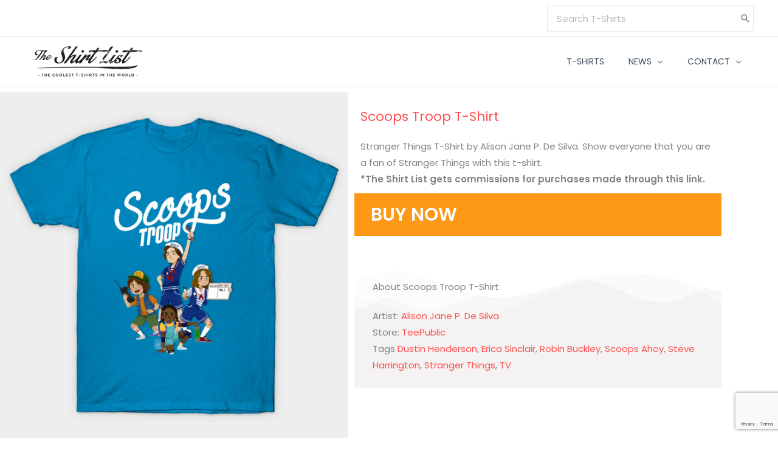

--- FILE ---
content_type: text/html; charset=utf-8
request_url: https://www.google.com/recaptcha/api2/anchor?ar=1&k=6LdWibwUAAAAABHoqCgwyG09xT5PQgQMfWx3-JMS&co=aHR0cHM6Ly93d3cudGhlc2hpcnRsaXN0LmNvbTo0NDM.&hl=en&v=N67nZn4AqZkNcbeMu4prBgzg&size=invisible&anchor-ms=20000&execute-ms=30000&cb=a7tj8hutit11
body_size: 48525
content:
<!DOCTYPE HTML><html dir="ltr" lang="en"><head><meta http-equiv="Content-Type" content="text/html; charset=UTF-8">
<meta http-equiv="X-UA-Compatible" content="IE=edge">
<title>reCAPTCHA</title>
<style type="text/css">
/* cyrillic-ext */
@font-face {
  font-family: 'Roboto';
  font-style: normal;
  font-weight: 400;
  font-stretch: 100%;
  src: url(//fonts.gstatic.com/s/roboto/v48/KFO7CnqEu92Fr1ME7kSn66aGLdTylUAMa3GUBHMdazTgWw.woff2) format('woff2');
  unicode-range: U+0460-052F, U+1C80-1C8A, U+20B4, U+2DE0-2DFF, U+A640-A69F, U+FE2E-FE2F;
}
/* cyrillic */
@font-face {
  font-family: 'Roboto';
  font-style: normal;
  font-weight: 400;
  font-stretch: 100%;
  src: url(//fonts.gstatic.com/s/roboto/v48/KFO7CnqEu92Fr1ME7kSn66aGLdTylUAMa3iUBHMdazTgWw.woff2) format('woff2');
  unicode-range: U+0301, U+0400-045F, U+0490-0491, U+04B0-04B1, U+2116;
}
/* greek-ext */
@font-face {
  font-family: 'Roboto';
  font-style: normal;
  font-weight: 400;
  font-stretch: 100%;
  src: url(//fonts.gstatic.com/s/roboto/v48/KFO7CnqEu92Fr1ME7kSn66aGLdTylUAMa3CUBHMdazTgWw.woff2) format('woff2');
  unicode-range: U+1F00-1FFF;
}
/* greek */
@font-face {
  font-family: 'Roboto';
  font-style: normal;
  font-weight: 400;
  font-stretch: 100%;
  src: url(//fonts.gstatic.com/s/roboto/v48/KFO7CnqEu92Fr1ME7kSn66aGLdTylUAMa3-UBHMdazTgWw.woff2) format('woff2');
  unicode-range: U+0370-0377, U+037A-037F, U+0384-038A, U+038C, U+038E-03A1, U+03A3-03FF;
}
/* math */
@font-face {
  font-family: 'Roboto';
  font-style: normal;
  font-weight: 400;
  font-stretch: 100%;
  src: url(//fonts.gstatic.com/s/roboto/v48/KFO7CnqEu92Fr1ME7kSn66aGLdTylUAMawCUBHMdazTgWw.woff2) format('woff2');
  unicode-range: U+0302-0303, U+0305, U+0307-0308, U+0310, U+0312, U+0315, U+031A, U+0326-0327, U+032C, U+032F-0330, U+0332-0333, U+0338, U+033A, U+0346, U+034D, U+0391-03A1, U+03A3-03A9, U+03B1-03C9, U+03D1, U+03D5-03D6, U+03F0-03F1, U+03F4-03F5, U+2016-2017, U+2034-2038, U+203C, U+2040, U+2043, U+2047, U+2050, U+2057, U+205F, U+2070-2071, U+2074-208E, U+2090-209C, U+20D0-20DC, U+20E1, U+20E5-20EF, U+2100-2112, U+2114-2115, U+2117-2121, U+2123-214F, U+2190, U+2192, U+2194-21AE, U+21B0-21E5, U+21F1-21F2, U+21F4-2211, U+2213-2214, U+2216-22FF, U+2308-230B, U+2310, U+2319, U+231C-2321, U+2336-237A, U+237C, U+2395, U+239B-23B7, U+23D0, U+23DC-23E1, U+2474-2475, U+25AF, U+25B3, U+25B7, U+25BD, U+25C1, U+25CA, U+25CC, U+25FB, U+266D-266F, U+27C0-27FF, U+2900-2AFF, U+2B0E-2B11, U+2B30-2B4C, U+2BFE, U+3030, U+FF5B, U+FF5D, U+1D400-1D7FF, U+1EE00-1EEFF;
}
/* symbols */
@font-face {
  font-family: 'Roboto';
  font-style: normal;
  font-weight: 400;
  font-stretch: 100%;
  src: url(//fonts.gstatic.com/s/roboto/v48/KFO7CnqEu92Fr1ME7kSn66aGLdTylUAMaxKUBHMdazTgWw.woff2) format('woff2');
  unicode-range: U+0001-000C, U+000E-001F, U+007F-009F, U+20DD-20E0, U+20E2-20E4, U+2150-218F, U+2190, U+2192, U+2194-2199, U+21AF, U+21E6-21F0, U+21F3, U+2218-2219, U+2299, U+22C4-22C6, U+2300-243F, U+2440-244A, U+2460-24FF, U+25A0-27BF, U+2800-28FF, U+2921-2922, U+2981, U+29BF, U+29EB, U+2B00-2BFF, U+4DC0-4DFF, U+FFF9-FFFB, U+10140-1018E, U+10190-1019C, U+101A0, U+101D0-101FD, U+102E0-102FB, U+10E60-10E7E, U+1D2C0-1D2D3, U+1D2E0-1D37F, U+1F000-1F0FF, U+1F100-1F1AD, U+1F1E6-1F1FF, U+1F30D-1F30F, U+1F315, U+1F31C, U+1F31E, U+1F320-1F32C, U+1F336, U+1F378, U+1F37D, U+1F382, U+1F393-1F39F, U+1F3A7-1F3A8, U+1F3AC-1F3AF, U+1F3C2, U+1F3C4-1F3C6, U+1F3CA-1F3CE, U+1F3D4-1F3E0, U+1F3ED, U+1F3F1-1F3F3, U+1F3F5-1F3F7, U+1F408, U+1F415, U+1F41F, U+1F426, U+1F43F, U+1F441-1F442, U+1F444, U+1F446-1F449, U+1F44C-1F44E, U+1F453, U+1F46A, U+1F47D, U+1F4A3, U+1F4B0, U+1F4B3, U+1F4B9, U+1F4BB, U+1F4BF, U+1F4C8-1F4CB, U+1F4D6, U+1F4DA, U+1F4DF, U+1F4E3-1F4E6, U+1F4EA-1F4ED, U+1F4F7, U+1F4F9-1F4FB, U+1F4FD-1F4FE, U+1F503, U+1F507-1F50B, U+1F50D, U+1F512-1F513, U+1F53E-1F54A, U+1F54F-1F5FA, U+1F610, U+1F650-1F67F, U+1F687, U+1F68D, U+1F691, U+1F694, U+1F698, U+1F6AD, U+1F6B2, U+1F6B9-1F6BA, U+1F6BC, U+1F6C6-1F6CF, U+1F6D3-1F6D7, U+1F6E0-1F6EA, U+1F6F0-1F6F3, U+1F6F7-1F6FC, U+1F700-1F7FF, U+1F800-1F80B, U+1F810-1F847, U+1F850-1F859, U+1F860-1F887, U+1F890-1F8AD, U+1F8B0-1F8BB, U+1F8C0-1F8C1, U+1F900-1F90B, U+1F93B, U+1F946, U+1F984, U+1F996, U+1F9E9, U+1FA00-1FA6F, U+1FA70-1FA7C, U+1FA80-1FA89, U+1FA8F-1FAC6, U+1FACE-1FADC, U+1FADF-1FAE9, U+1FAF0-1FAF8, U+1FB00-1FBFF;
}
/* vietnamese */
@font-face {
  font-family: 'Roboto';
  font-style: normal;
  font-weight: 400;
  font-stretch: 100%;
  src: url(//fonts.gstatic.com/s/roboto/v48/KFO7CnqEu92Fr1ME7kSn66aGLdTylUAMa3OUBHMdazTgWw.woff2) format('woff2');
  unicode-range: U+0102-0103, U+0110-0111, U+0128-0129, U+0168-0169, U+01A0-01A1, U+01AF-01B0, U+0300-0301, U+0303-0304, U+0308-0309, U+0323, U+0329, U+1EA0-1EF9, U+20AB;
}
/* latin-ext */
@font-face {
  font-family: 'Roboto';
  font-style: normal;
  font-weight: 400;
  font-stretch: 100%;
  src: url(//fonts.gstatic.com/s/roboto/v48/KFO7CnqEu92Fr1ME7kSn66aGLdTylUAMa3KUBHMdazTgWw.woff2) format('woff2');
  unicode-range: U+0100-02BA, U+02BD-02C5, U+02C7-02CC, U+02CE-02D7, U+02DD-02FF, U+0304, U+0308, U+0329, U+1D00-1DBF, U+1E00-1E9F, U+1EF2-1EFF, U+2020, U+20A0-20AB, U+20AD-20C0, U+2113, U+2C60-2C7F, U+A720-A7FF;
}
/* latin */
@font-face {
  font-family: 'Roboto';
  font-style: normal;
  font-weight: 400;
  font-stretch: 100%;
  src: url(//fonts.gstatic.com/s/roboto/v48/KFO7CnqEu92Fr1ME7kSn66aGLdTylUAMa3yUBHMdazQ.woff2) format('woff2');
  unicode-range: U+0000-00FF, U+0131, U+0152-0153, U+02BB-02BC, U+02C6, U+02DA, U+02DC, U+0304, U+0308, U+0329, U+2000-206F, U+20AC, U+2122, U+2191, U+2193, U+2212, U+2215, U+FEFF, U+FFFD;
}
/* cyrillic-ext */
@font-face {
  font-family: 'Roboto';
  font-style: normal;
  font-weight: 500;
  font-stretch: 100%;
  src: url(//fonts.gstatic.com/s/roboto/v48/KFO7CnqEu92Fr1ME7kSn66aGLdTylUAMa3GUBHMdazTgWw.woff2) format('woff2');
  unicode-range: U+0460-052F, U+1C80-1C8A, U+20B4, U+2DE0-2DFF, U+A640-A69F, U+FE2E-FE2F;
}
/* cyrillic */
@font-face {
  font-family: 'Roboto';
  font-style: normal;
  font-weight: 500;
  font-stretch: 100%;
  src: url(//fonts.gstatic.com/s/roboto/v48/KFO7CnqEu92Fr1ME7kSn66aGLdTylUAMa3iUBHMdazTgWw.woff2) format('woff2');
  unicode-range: U+0301, U+0400-045F, U+0490-0491, U+04B0-04B1, U+2116;
}
/* greek-ext */
@font-face {
  font-family: 'Roboto';
  font-style: normal;
  font-weight: 500;
  font-stretch: 100%;
  src: url(//fonts.gstatic.com/s/roboto/v48/KFO7CnqEu92Fr1ME7kSn66aGLdTylUAMa3CUBHMdazTgWw.woff2) format('woff2');
  unicode-range: U+1F00-1FFF;
}
/* greek */
@font-face {
  font-family: 'Roboto';
  font-style: normal;
  font-weight: 500;
  font-stretch: 100%;
  src: url(//fonts.gstatic.com/s/roboto/v48/KFO7CnqEu92Fr1ME7kSn66aGLdTylUAMa3-UBHMdazTgWw.woff2) format('woff2');
  unicode-range: U+0370-0377, U+037A-037F, U+0384-038A, U+038C, U+038E-03A1, U+03A3-03FF;
}
/* math */
@font-face {
  font-family: 'Roboto';
  font-style: normal;
  font-weight: 500;
  font-stretch: 100%;
  src: url(//fonts.gstatic.com/s/roboto/v48/KFO7CnqEu92Fr1ME7kSn66aGLdTylUAMawCUBHMdazTgWw.woff2) format('woff2');
  unicode-range: U+0302-0303, U+0305, U+0307-0308, U+0310, U+0312, U+0315, U+031A, U+0326-0327, U+032C, U+032F-0330, U+0332-0333, U+0338, U+033A, U+0346, U+034D, U+0391-03A1, U+03A3-03A9, U+03B1-03C9, U+03D1, U+03D5-03D6, U+03F0-03F1, U+03F4-03F5, U+2016-2017, U+2034-2038, U+203C, U+2040, U+2043, U+2047, U+2050, U+2057, U+205F, U+2070-2071, U+2074-208E, U+2090-209C, U+20D0-20DC, U+20E1, U+20E5-20EF, U+2100-2112, U+2114-2115, U+2117-2121, U+2123-214F, U+2190, U+2192, U+2194-21AE, U+21B0-21E5, U+21F1-21F2, U+21F4-2211, U+2213-2214, U+2216-22FF, U+2308-230B, U+2310, U+2319, U+231C-2321, U+2336-237A, U+237C, U+2395, U+239B-23B7, U+23D0, U+23DC-23E1, U+2474-2475, U+25AF, U+25B3, U+25B7, U+25BD, U+25C1, U+25CA, U+25CC, U+25FB, U+266D-266F, U+27C0-27FF, U+2900-2AFF, U+2B0E-2B11, U+2B30-2B4C, U+2BFE, U+3030, U+FF5B, U+FF5D, U+1D400-1D7FF, U+1EE00-1EEFF;
}
/* symbols */
@font-face {
  font-family: 'Roboto';
  font-style: normal;
  font-weight: 500;
  font-stretch: 100%;
  src: url(//fonts.gstatic.com/s/roboto/v48/KFO7CnqEu92Fr1ME7kSn66aGLdTylUAMaxKUBHMdazTgWw.woff2) format('woff2');
  unicode-range: U+0001-000C, U+000E-001F, U+007F-009F, U+20DD-20E0, U+20E2-20E4, U+2150-218F, U+2190, U+2192, U+2194-2199, U+21AF, U+21E6-21F0, U+21F3, U+2218-2219, U+2299, U+22C4-22C6, U+2300-243F, U+2440-244A, U+2460-24FF, U+25A0-27BF, U+2800-28FF, U+2921-2922, U+2981, U+29BF, U+29EB, U+2B00-2BFF, U+4DC0-4DFF, U+FFF9-FFFB, U+10140-1018E, U+10190-1019C, U+101A0, U+101D0-101FD, U+102E0-102FB, U+10E60-10E7E, U+1D2C0-1D2D3, U+1D2E0-1D37F, U+1F000-1F0FF, U+1F100-1F1AD, U+1F1E6-1F1FF, U+1F30D-1F30F, U+1F315, U+1F31C, U+1F31E, U+1F320-1F32C, U+1F336, U+1F378, U+1F37D, U+1F382, U+1F393-1F39F, U+1F3A7-1F3A8, U+1F3AC-1F3AF, U+1F3C2, U+1F3C4-1F3C6, U+1F3CA-1F3CE, U+1F3D4-1F3E0, U+1F3ED, U+1F3F1-1F3F3, U+1F3F5-1F3F7, U+1F408, U+1F415, U+1F41F, U+1F426, U+1F43F, U+1F441-1F442, U+1F444, U+1F446-1F449, U+1F44C-1F44E, U+1F453, U+1F46A, U+1F47D, U+1F4A3, U+1F4B0, U+1F4B3, U+1F4B9, U+1F4BB, U+1F4BF, U+1F4C8-1F4CB, U+1F4D6, U+1F4DA, U+1F4DF, U+1F4E3-1F4E6, U+1F4EA-1F4ED, U+1F4F7, U+1F4F9-1F4FB, U+1F4FD-1F4FE, U+1F503, U+1F507-1F50B, U+1F50D, U+1F512-1F513, U+1F53E-1F54A, U+1F54F-1F5FA, U+1F610, U+1F650-1F67F, U+1F687, U+1F68D, U+1F691, U+1F694, U+1F698, U+1F6AD, U+1F6B2, U+1F6B9-1F6BA, U+1F6BC, U+1F6C6-1F6CF, U+1F6D3-1F6D7, U+1F6E0-1F6EA, U+1F6F0-1F6F3, U+1F6F7-1F6FC, U+1F700-1F7FF, U+1F800-1F80B, U+1F810-1F847, U+1F850-1F859, U+1F860-1F887, U+1F890-1F8AD, U+1F8B0-1F8BB, U+1F8C0-1F8C1, U+1F900-1F90B, U+1F93B, U+1F946, U+1F984, U+1F996, U+1F9E9, U+1FA00-1FA6F, U+1FA70-1FA7C, U+1FA80-1FA89, U+1FA8F-1FAC6, U+1FACE-1FADC, U+1FADF-1FAE9, U+1FAF0-1FAF8, U+1FB00-1FBFF;
}
/* vietnamese */
@font-face {
  font-family: 'Roboto';
  font-style: normal;
  font-weight: 500;
  font-stretch: 100%;
  src: url(//fonts.gstatic.com/s/roboto/v48/KFO7CnqEu92Fr1ME7kSn66aGLdTylUAMa3OUBHMdazTgWw.woff2) format('woff2');
  unicode-range: U+0102-0103, U+0110-0111, U+0128-0129, U+0168-0169, U+01A0-01A1, U+01AF-01B0, U+0300-0301, U+0303-0304, U+0308-0309, U+0323, U+0329, U+1EA0-1EF9, U+20AB;
}
/* latin-ext */
@font-face {
  font-family: 'Roboto';
  font-style: normal;
  font-weight: 500;
  font-stretch: 100%;
  src: url(//fonts.gstatic.com/s/roboto/v48/KFO7CnqEu92Fr1ME7kSn66aGLdTylUAMa3KUBHMdazTgWw.woff2) format('woff2');
  unicode-range: U+0100-02BA, U+02BD-02C5, U+02C7-02CC, U+02CE-02D7, U+02DD-02FF, U+0304, U+0308, U+0329, U+1D00-1DBF, U+1E00-1E9F, U+1EF2-1EFF, U+2020, U+20A0-20AB, U+20AD-20C0, U+2113, U+2C60-2C7F, U+A720-A7FF;
}
/* latin */
@font-face {
  font-family: 'Roboto';
  font-style: normal;
  font-weight: 500;
  font-stretch: 100%;
  src: url(//fonts.gstatic.com/s/roboto/v48/KFO7CnqEu92Fr1ME7kSn66aGLdTylUAMa3yUBHMdazQ.woff2) format('woff2');
  unicode-range: U+0000-00FF, U+0131, U+0152-0153, U+02BB-02BC, U+02C6, U+02DA, U+02DC, U+0304, U+0308, U+0329, U+2000-206F, U+20AC, U+2122, U+2191, U+2193, U+2212, U+2215, U+FEFF, U+FFFD;
}
/* cyrillic-ext */
@font-face {
  font-family: 'Roboto';
  font-style: normal;
  font-weight: 900;
  font-stretch: 100%;
  src: url(//fonts.gstatic.com/s/roboto/v48/KFO7CnqEu92Fr1ME7kSn66aGLdTylUAMa3GUBHMdazTgWw.woff2) format('woff2');
  unicode-range: U+0460-052F, U+1C80-1C8A, U+20B4, U+2DE0-2DFF, U+A640-A69F, U+FE2E-FE2F;
}
/* cyrillic */
@font-face {
  font-family: 'Roboto';
  font-style: normal;
  font-weight: 900;
  font-stretch: 100%;
  src: url(//fonts.gstatic.com/s/roboto/v48/KFO7CnqEu92Fr1ME7kSn66aGLdTylUAMa3iUBHMdazTgWw.woff2) format('woff2');
  unicode-range: U+0301, U+0400-045F, U+0490-0491, U+04B0-04B1, U+2116;
}
/* greek-ext */
@font-face {
  font-family: 'Roboto';
  font-style: normal;
  font-weight: 900;
  font-stretch: 100%;
  src: url(//fonts.gstatic.com/s/roboto/v48/KFO7CnqEu92Fr1ME7kSn66aGLdTylUAMa3CUBHMdazTgWw.woff2) format('woff2');
  unicode-range: U+1F00-1FFF;
}
/* greek */
@font-face {
  font-family: 'Roboto';
  font-style: normal;
  font-weight: 900;
  font-stretch: 100%;
  src: url(//fonts.gstatic.com/s/roboto/v48/KFO7CnqEu92Fr1ME7kSn66aGLdTylUAMa3-UBHMdazTgWw.woff2) format('woff2');
  unicode-range: U+0370-0377, U+037A-037F, U+0384-038A, U+038C, U+038E-03A1, U+03A3-03FF;
}
/* math */
@font-face {
  font-family: 'Roboto';
  font-style: normal;
  font-weight: 900;
  font-stretch: 100%;
  src: url(//fonts.gstatic.com/s/roboto/v48/KFO7CnqEu92Fr1ME7kSn66aGLdTylUAMawCUBHMdazTgWw.woff2) format('woff2');
  unicode-range: U+0302-0303, U+0305, U+0307-0308, U+0310, U+0312, U+0315, U+031A, U+0326-0327, U+032C, U+032F-0330, U+0332-0333, U+0338, U+033A, U+0346, U+034D, U+0391-03A1, U+03A3-03A9, U+03B1-03C9, U+03D1, U+03D5-03D6, U+03F0-03F1, U+03F4-03F5, U+2016-2017, U+2034-2038, U+203C, U+2040, U+2043, U+2047, U+2050, U+2057, U+205F, U+2070-2071, U+2074-208E, U+2090-209C, U+20D0-20DC, U+20E1, U+20E5-20EF, U+2100-2112, U+2114-2115, U+2117-2121, U+2123-214F, U+2190, U+2192, U+2194-21AE, U+21B0-21E5, U+21F1-21F2, U+21F4-2211, U+2213-2214, U+2216-22FF, U+2308-230B, U+2310, U+2319, U+231C-2321, U+2336-237A, U+237C, U+2395, U+239B-23B7, U+23D0, U+23DC-23E1, U+2474-2475, U+25AF, U+25B3, U+25B7, U+25BD, U+25C1, U+25CA, U+25CC, U+25FB, U+266D-266F, U+27C0-27FF, U+2900-2AFF, U+2B0E-2B11, U+2B30-2B4C, U+2BFE, U+3030, U+FF5B, U+FF5D, U+1D400-1D7FF, U+1EE00-1EEFF;
}
/* symbols */
@font-face {
  font-family: 'Roboto';
  font-style: normal;
  font-weight: 900;
  font-stretch: 100%;
  src: url(//fonts.gstatic.com/s/roboto/v48/KFO7CnqEu92Fr1ME7kSn66aGLdTylUAMaxKUBHMdazTgWw.woff2) format('woff2');
  unicode-range: U+0001-000C, U+000E-001F, U+007F-009F, U+20DD-20E0, U+20E2-20E4, U+2150-218F, U+2190, U+2192, U+2194-2199, U+21AF, U+21E6-21F0, U+21F3, U+2218-2219, U+2299, U+22C4-22C6, U+2300-243F, U+2440-244A, U+2460-24FF, U+25A0-27BF, U+2800-28FF, U+2921-2922, U+2981, U+29BF, U+29EB, U+2B00-2BFF, U+4DC0-4DFF, U+FFF9-FFFB, U+10140-1018E, U+10190-1019C, U+101A0, U+101D0-101FD, U+102E0-102FB, U+10E60-10E7E, U+1D2C0-1D2D3, U+1D2E0-1D37F, U+1F000-1F0FF, U+1F100-1F1AD, U+1F1E6-1F1FF, U+1F30D-1F30F, U+1F315, U+1F31C, U+1F31E, U+1F320-1F32C, U+1F336, U+1F378, U+1F37D, U+1F382, U+1F393-1F39F, U+1F3A7-1F3A8, U+1F3AC-1F3AF, U+1F3C2, U+1F3C4-1F3C6, U+1F3CA-1F3CE, U+1F3D4-1F3E0, U+1F3ED, U+1F3F1-1F3F3, U+1F3F5-1F3F7, U+1F408, U+1F415, U+1F41F, U+1F426, U+1F43F, U+1F441-1F442, U+1F444, U+1F446-1F449, U+1F44C-1F44E, U+1F453, U+1F46A, U+1F47D, U+1F4A3, U+1F4B0, U+1F4B3, U+1F4B9, U+1F4BB, U+1F4BF, U+1F4C8-1F4CB, U+1F4D6, U+1F4DA, U+1F4DF, U+1F4E3-1F4E6, U+1F4EA-1F4ED, U+1F4F7, U+1F4F9-1F4FB, U+1F4FD-1F4FE, U+1F503, U+1F507-1F50B, U+1F50D, U+1F512-1F513, U+1F53E-1F54A, U+1F54F-1F5FA, U+1F610, U+1F650-1F67F, U+1F687, U+1F68D, U+1F691, U+1F694, U+1F698, U+1F6AD, U+1F6B2, U+1F6B9-1F6BA, U+1F6BC, U+1F6C6-1F6CF, U+1F6D3-1F6D7, U+1F6E0-1F6EA, U+1F6F0-1F6F3, U+1F6F7-1F6FC, U+1F700-1F7FF, U+1F800-1F80B, U+1F810-1F847, U+1F850-1F859, U+1F860-1F887, U+1F890-1F8AD, U+1F8B0-1F8BB, U+1F8C0-1F8C1, U+1F900-1F90B, U+1F93B, U+1F946, U+1F984, U+1F996, U+1F9E9, U+1FA00-1FA6F, U+1FA70-1FA7C, U+1FA80-1FA89, U+1FA8F-1FAC6, U+1FACE-1FADC, U+1FADF-1FAE9, U+1FAF0-1FAF8, U+1FB00-1FBFF;
}
/* vietnamese */
@font-face {
  font-family: 'Roboto';
  font-style: normal;
  font-weight: 900;
  font-stretch: 100%;
  src: url(//fonts.gstatic.com/s/roboto/v48/KFO7CnqEu92Fr1ME7kSn66aGLdTylUAMa3OUBHMdazTgWw.woff2) format('woff2');
  unicode-range: U+0102-0103, U+0110-0111, U+0128-0129, U+0168-0169, U+01A0-01A1, U+01AF-01B0, U+0300-0301, U+0303-0304, U+0308-0309, U+0323, U+0329, U+1EA0-1EF9, U+20AB;
}
/* latin-ext */
@font-face {
  font-family: 'Roboto';
  font-style: normal;
  font-weight: 900;
  font-stretch: 100%;
  src: url(//fonts.gstatic.com/s/roboto/v48/KFO7CnqEu92Fr1ME7kSn66aGLdTylUAMa3KUBHMdazTgWw.woff2) format('woff2');
  unicode-range: U+0100-02BA, U+02BD-02C5, U+02C7-02CC, U+02CE-02D7, U+02DD-02FF, U+0304, U+0308, U+0329, U+1D00-1DBF, U+1E00-1E9F, U+1EF2-1EFF, U+2020, U+20A0-20AB, U+20AD-20C0, U+2113, U+2C60-2C7F, U+A720-A7FF;
}
/* latin */
@font-face {
  font-family: 'Roboto';
  font-style: normal;
  font-weight: 900;
  font-stretch: 100%;
  src: url(//fonts.gstatic.com/s/roboto/v48/KFO7CnqEu92Fr1ME7kSn66aGLdTylUAMa3yUBHMdazQ.woff2) format('woff2');
  unicode-range: U+0000-00FF, U+0131, U+0152-0153, U+02BB-02BC, U+02C6, U+02DA, U+02DC, U+0304, U+0308, U+0329, U+2000-206F, U+20AC, U+2122, U+2191, U+2193, U+2212, U+2215, U+FEFF, U+FFFD;
}

</style>
<link rel="stylesheet" type="text/css" href="https://www.gstatic.com/recaptcha/releases/N67nZn4AqZkNcbeMu4prBgzg/styles__ltr.css">
<script nonce="IxSxJ3UeaPFwa5GJE2CnCA" type="text/javascript">window['__recaptcha_api'] = 'https://www.google.com/recaptcha/api2/';</script>
<script type="text/javascript" src="https://www.gstatic.com/recaptcha/releases/N67nZn4AqZkNcbeMu4prBgzg/recaptcha__en.js" nonce="IxSxJ3UeaPFwa5GJE2CnCA">
      
    </script></head>
<body><div id="rc-anchor-alert" class="rc-anchor-alert"></div>
<input type="hidden" id="recaptcha-token" value="[base64]">
<script type="text/javascript" nonce="IxSxJ3UeaPFwa5GJE2CnCA">
      recaptcha.anchor.Main.init("[\x22ainput\x22,[\x22bgdata\x22,\x22\x22,\[base64]/[base64]/MjU1Ong/[base64]/[base64]/[base64]/[base64]/[base64]/[base64]/[base64]/[base64]/[base64]/[base64]/[base64]/[base64]/[base64]/[base64]/[base64]\\u003d\x22,\[base64]\\u003d\\u003d\x22,\x22J8K3HDcrY3szBw0xwrDCk2TDqg/CuMOcw6Evwp8mw6zDisK0w5dsRMO+wpHDu8OEPQ7CnmbDhsKlwqA8wos0w4Q/B07CtWBzw6cOfyjCssOpEsOSSHnCuloIIMOawqIrdW8yJ8ODw4bCuR8vwobDrsKGw4vDjMOoHRtWQMKowrzCssO6Tj/Cg8OAw5PChCfCnMOIwqHCtsKnwrJVPhTCrMKGUcOAeiLCq8KPwrPClj8OwqPDl1wewpDCswwXwoXCoMKlwpVcw6QVwp3Do8KdSsOSwp3DqidWw6sqwr92w4LDqcKtw7Y9w7JjNcOKJCzDhV/DosOow7E7w7gQw50Cw4ofVSxFA8KUGMKbwpU5IF7DpxDDs8OVQ18fEsK+K3Zmw4sjw5HDicOqw7DCqcK0BMKATsOKX0nDh8K2J8KUw6LCncOSJ8O1wqXCl1DDqW/DrSDDuio5AsKYB8O1XBfDgcKLGGYbw4zCii7Cjmkrwq/DvMKcw7Qgwq3CuMOzOcKKNMKmAsOGwrMYAT7CqUxXYg7CtcOsahEmBcKDwosvwqMlQcOFw5pXw71ZwpJTVcOwEcK8w7NURTZuw6pXwoHCucOXS8OjZTnCtMOUw5dew4XDjcKPVcOXw5PDq8OlwrQ+w77Ck8O/BEXDl2wzwqPDhMOtZ2JBY8OYC3DDi8KewqhEw5HDjMOTwp0WwqTDtE5ow7FgwoEFwqsaZATCiWnCvlrClFzClsOYdELClHVRbsKkeCPCjsOXw5oJDBRhYXlnFsOUw7DCicO8LnjDihQPGk8MYHLClDNLUhMVXQUzQcKUPknDncO3IMKAwp/DjcKsW2U+RQbCnsOYdcKvw6XDtk3DhEPDpcOfwrPCjT9YPcKJwqfCggXCinfCqsK8wrLDmsOKT2NrMHjDokUbTBVEI8OHwrDCq3h7eVZzajHCvcKcRMOTfMOWOsKMP8Ojwrp6KgXDrsOkHVTDhMKvw5gCDcOvw5d4wo7CpndKwonDkFU4IMO+bsOddMOKWlfClW/Dpytiwr/DuR/Co2UyFWPDq8K2OcO5Sy/[base64]/[base64]/[base64]/Dv8OcUTYAw7zCjMKuNwHDr23Dt8OlJwPDqAoTG3h7w43Cgl7DgCLDkC0hb07DlwbCrHQbTRoVw4bDksKLSHDDj1x/[base64]/DpcKuXMOlagZYB2Vawo1jXz94EcOBZMKuwqXCjMKTw6BWScK3ScKuCz9tMsKQw7zDuUHDtU/DtCrCpmh/RcK5RsO8woN7w5cGw65jFBTDhMK7dyTCnsKZVsKGwp58wr1NWsKXwpvCusKNwr/DulfCksKHw5TDrsOrayXDqCssVsOPw4rDkcKxw4EoLAIifATCmSZIwrXCoXp8w7vClMOnw5TCrMOmwobDv3HDnMOTw5LDhkPCmHDCgMKpDiRqwo1IZ1HCjMOhw6PCm1/DqXvDtMOPLyZ7wo8uw5oLRCglYVQPVwdxIMKDO8OZIMKPwoTCnS/Ct8Orw5N1RCZeCXfCvHUPw4PCo8OGw6vCkE9RwrLDrxZAw4LCrhBUw5YYUsKowoBfGMKEw5kaTwAXw63Dh0ZfL1ICesK5w6tGYyoiEMKOZw7DscKTKW7Cq8KoPMOPCk/DrcK0w5dAC8KXwrtgwqzDvlJMw4TCgVTDo23CvcKcw7fCpCZCCsO0w70mXjPCssKYEkQ1w6kQLcO8YxZKd8OQwqVBS8Kvw6zDoF/Cg8KxwqoSw49AIcOAw7IqWmMYdjtnw6YXUS7DmFErw5jDmsKJfl8DR8KbPMKNSiNEwqzCinJ1ZgZHJ8Knwo/DtR4swqRRw6pFMW7DsHrCmMK1FcOxwrvDs8OXwr3Dm8OtCzPCn8KfdhnCtcOEwqhEwqfDsMKzwrBvZMOVwq92wrkSwrvDmlE3w4xbHcOfwoZRYcKcw7LDsMKFw5A3wr/[base64]/D1xtwookUMOCwpVOKSZow7hGdWPDj8K4ISXDmGk2UcO2wqvCtMOfwprDpMK9w4Erw5HDg8KUwrRTw53DkcKzwpzDv8ONdBI1w6TCpsOlw5fDpX0WAitFw73DoMOsOl/Dq1PDvsObD1PCpMOFRMK2wpvDpcOdw6vDhsKMwp9fw4k+w618w53DpWvCu0XDgFfDi8Kzw7PDiiR7wo9PR8KWJsOWOcOUwpnCv8KJT8K6w6tXMmhmCcKgMMOqw5gVwqNbX8Kgw6MdKQwBwo1xVsO3wqwOw5bCtko6fUDDmcO/[base64]/ZcOLwrYiW8OdZT0iVcOBJ8OZSsOaw4/Chn7CiGgpBcOaJwnCgsKiwonDoGdMw658NsOWE8OCw6PDrxlrwovDjCxfw7PDrMKYw7PDusOywojDnnDCji0Ew7PCqTHDoMKrNFpCw7XDlMKKfUjCr8K9woYrFV/CvV/CkMK8woTCrT0ZwozCjxrCqsOPw5FUwr0Ew63DvhsHEsO+w7PCjFU7BMKcbcKzBE3DncOzT2/[base64]/KCpFwp/DuGFoSsK2TcKEwoHCkg3ClcO8d8ODwojCmidTBi/CtxvDvcKZwpV7wr3ChsOAw7jDtn7DusKpw57CkC4Fw77CvFTCk8OUCFIgWkXDs8OJJXrDmsKPw6QLwo3CkhkRw6pYwr3CmSnDpMKlwr/CtMOuQ8OQP8OLAsOkI8Kjw4NZcMO5w6XDsU9tDMKbH8K7O8OobMOAXjbCisKkw6I/YBXDkijCisOiwpDCk2Yww75JwqXDlUXCslpew6HDusKOw5/[base64]/Di0bDvFHClE4mQ0E2Qi3CmcKrY24cw4vCmcO7wrN3NMK0wqRTRnfCu0t9worCh8Opw6HCv2QNYjnCtl9Dwq8DK8OKwrPCpwvDtsKPw7QjwoJPw4Rpw4NYwr3Ds8O8w7rCqMONLMK6w7kSw6LCkBsqasOWK8KWw73DisKmw5bDnMOWO8KRw4HDvC9Qwq48wrBtI0rDtU/Dmx16VTMXwohiOMO+K8KNw7dVLsKuMcOJODkTw7XCpMKaw5fDiBLDsRHDkGsFw69LwpN/[base64]/[base64]/w5/DoMKNwrUmw5tkw7nCvcOMIxnDsA7DqcOjYUVbwr5EKnTDnsKfAcKKw4tzw7pTw4HDrsOAw45SwqTDuMOEwrLCnBBLEgHDnsKNwrnDsRd4w6JOw6TCp39Zw6jCpnbDmMKRw5ZRw6vDjcO/[base64]/[base64]/[base64]/[base64]/ClsOiwqHDr8KRwq/Dj8OqKFJAwqlTUTloT8OmYxXCqsO7TcKLYcKFw6LCsVrDqgEUwrZhw55OwoDDlmYGNsO/wrHCj3duw6RFMMKowqvCqMOcwrFUHsKUESxIwp3Dh8K3XMO8csKlHcKKwqYyw6zDu1I8w4RUCUcDw6/[base64]/[base64]/DliVRw4xkwrR1w6kaKcObHcKjw7U/WD/DqGjCrlzCsMOMbhQ8Yhobwq/Dj0BVL8KNwq1Zwpwawp3Dtm3Dr8OuD8ObQMKXB8KHwo0/wqwcaHk2bEB3wrUHw7tPw70EN0LDrcKKLMO/w45/w5bCj8K3w67CpEdJwq/CnMKxCMKgwpXCr8KTM3DCiXTCp8KkwqPDmsKWeMKRPQzCu8KLwqzDty7CusO3Oz/CrsK1TRoLw6duw7fClkvDt3PDsMKswo5HJUPDs1XDgMK9YMKDXsOVF8KAagTDulRUwrBnV8OcIhRFRil2w5HDgMKhEWXDssOZw6XDi8OqbVcjazvDrcOvYMO1BCQYJhBHwpXCqBVrwq7DhsOfGRQQw6PCs8Kxwog0w44hw6vDmEVjw6AsSxEMw67CpsKew4/CkD/Dgg5CccKIF8OEwpbDtMOPwqMtW1FifUU9T8ObVcKiEsOSLHDClsKXe8KWM8KCwr7DswXCniRufR44w7LDm8KUMBbCvsO/[base64]/[base64]/DlsKHeW/[base64]/[base64]/JMKlRxNDwo3DvUnDmnQYdyDDgsOMw414w4YIwpnCulvCj8OhWcOgwqgINsOZMsO3w6XDtytgI8OVTh/Cvx/Dk2w8SsOawrXDq091K8KGw7ppdcOUHSbDo8KLPMKrZsOcOR7CucOBTMOqNH0uWjfDrMKOB8OFwqBJOzVjwo8gBcK8w6XDlsK1BsKlwosFNlbDrE/Cgml4AMKfBcOVw6bDlT7DjMKiEcO7JVHCocO3HkZQSADChTPCvsK/w6vCrQLCiEAlw7BbcQQJVVp0VcKEwrDDnD/DnSfDvsOYwrRrwpkqwopdR8O6cMKywrpuAjgYT1DDtFI2YMOawooHwrHCrsK4X8KewoPChcOtwoDCiMO5DsKhwqp2eMKewpzCuMOMw6PDqMO7w59kCMKMUsOkw43Cj8K/w59bwo7DvMOmRjIIQBZEw4Z8VTg5wq8Yw7soQnPCvcKbw5trwpJ5H2PCmsOgfFPCplglw6/CtMKPTHTCvzcPwq3Di8Ksw4jDlsKqwr8pwoVPNhoXD8Oaw7DDpBjCv01NUQPDosOoWMOyw67DjcKIw4jCnMKCw6zChylJwophAMK3F8OVw5nCnD8cwqAiEsKPKcOEw4nDt8OVwoABD8KIwooOJMKhaSxdw4/[base64]/DiUcZwqIjwr7DucKzRMOSw5HDqjY/w4lHP215w43CucOkw6fDlMKtAE/[base64]/DjkANw73Dk8OadyoMwpA0MMKeVcKlQT3CtcKxwowWFmjDqcOIF8K+w78xwr/DuRfCnT/[base64]/wqrCscOEJxDDhcKfJcOGwqETwr0Se8OWwpfDrMKiB8OaOTvDnsK3JQ0JZ0nCvhI4w7AEwp/[base64]/CizjDocObwqTCqcKcwoTCiA9iD8OVRQXDjcKkwqFPFUPDq3/CoHbDlsKVwoLDqsOcw7xJKUnCvhPCi0BrIsK9wqTDpAnCrGfDtUldBcOIwpZ1J2Imb8Ktwoc+w43CgsOqwopTwpbDjBc4woPChDjCoMKvwrp4J0LDpwPDmGHDuzrDhsO4wrlVwpPDk2V7FsOhMQ7Djg54MATCqR3DisORw6fDvMOlwoHDuS/CvHUcQ8OIwoDCiMOoTsKxw5FLwrzDjsK1wqh3wpc4w45wEMKiwqkQU8OJwooRw5VwfMKEw7R2w4TDkVVEwrPDo8KCW07CmgtIDhrCncOOY8Oyw4fCtcOdwowQBS7DpcOXw5zCj8K5e8K9H2fCtXNDw4Riw4/DlsOPwoTCosKOXMK6w6RUwoMnwo/Cq8OdZERfRXVAwrtUwq0rwpTCisKKw7vDtAbDh07Do8KIBxvDi8KjaMONZ8K8S8KlQgPDksObwpITwrHCq0gwNgvCm8KWw7oPT8K/QErCkTrDgmc+wrlYVghjw6wpbcOqH2fCrCvCr8Ogw7tVwrEhwr7Cjy3DtcKiwpE+wrF0woBxwrpwYgrCgMKHwqgrAcKjZ8OKwp1/cCttDDYoLcKlwqATw6vDmngQwpzChGxDYMKgDcKpb8OFXMOvw6hPG8O3wpk9woXCpXlNw7F4TsKtwrQdfD8Bwr9mC2LDljVAwoZkdsOxw6jCgcOFG0lww4xuSjfDvR3Dn8KSwoUSw71AwojDlh7CvcOmwqPDicODJQUtw77CiG7Cn8OMTnfDiMOUIMOpw5/CgSXDjcO+CcOrGWbDlmxrwonDm8KndsO/wqTCn8OMw5/DhDMKw7HCiSA2w6FewrF7wrvCosO7H3/Drk9uYCsWQzpONsOEwp4vAMOMw7JPw4HDh8KsHsO8wo52SwcEw5dPIkpCw4YwasOiABwrwpbDksKywq4fV8O3bsOPw5jCgsKjwp9+wqnDgMKvD8KkwrzCvWjCgyxNDsOdb0HCvnrCnWEhTnvCpcKfwrQ0w59VSMORci3CmMONwp/DnMOhSxzDqMOMwohqwq12PHFBNcOHKCdNwqDDssO/Yz4Yanx8JcOOF8OTWg3DsUMUW8KlZMO/R3MBw4/DocK3VMOcw7NhdU/Dq352YmHDusOzw4rDpyfCgSXDrlnCrMOZDQl6csKjT2VNwrUFw7nCkcK7OcKlGMKOCBhgwoPCjXcCPcK3w5bCvsKPLsKLw7LDhcOLS1laJsOVHMOvw7TCmC/[base64]/Ds2Mlwpk/[base64]/CoMOtY2TDp8OawpFCKH18K8OaA8Kvw7/Dr8KnwrPChEM7YmzDisKjLsOewpEEQEbCkMOHwq7DrTNpBSfDosODQMK1wpDCiQwewrVYwqPDoMOuc8Ktw7jCj0PCmxE/w7HDnCwXw4rDk8KbwrPDkMKyYsO7w4HCj1bCkhfCmVElw5LDi1XCs8KIPiYDRMKiw7vDmT1QPB/Dh8K9I8KawrnDujHDvcOlBsOyKkpwYcO1fcO/ZA0STsOJFsKJwpPCrMKdwpLDriAawrl7w4vDgcO7HsK9bcKFHcOwEcOIacKVw4jCoEbDl2DCsVJWJMKNw4rCvMO5wqTCuMOiSsKewoXDmxBiDQTCsw/DvjdnKcKNw57DuwrDqGsJCcOnwot/wqcsfgbCrhEZFsKdwo/[base64]/Dg1MqGjBMw70RwrXCpiBLw7N6w4HDiHrDo8OdPMOWw43Ds8KPXsO8wrIqZcKTw6E3w7U5wqTDksO/[base64]/CucKHwprChsOaEQ4GcMKUHSQFwodrNMKnV8OoIcKXwrNkw4DDp8KDw5BFw6Z0XMKAw5fCu2TDnRFmw6TCoMOQOsKqwqxpDlDChUXCs8KQLMOVJsK5OSzCs1IJPMKiw7/CscOXwqhSw67ClsKpO8OKEkBjQMKGPiwvamPCgMObw7A3wqfDqiDDj8KBdcKIw50GSMKbw6bCi8KQbHHDiU/[base64]/Cp8KzIiEBw4ldTsKtw6DDuDrCgk3CqsOGB33DtcO/[base64]/Cr8KSQx/DqDUhAmzDlGRbwosOEcKXUUDDvxxkwr0wwo3CugPDksO6w5llwrANw4EfdRrDisOQw4dpfF97wrzCgDjCucODF8OldcKkwo3Dk01iGB5EfznClF7CjQ3DgHLDlmEYYAoBSsKGODzCgz7Cv2PDocK1w4bDpMOgCcKUwoQPIMOoF8OVwp/CpmTCjg5rO8KZwoM2KVdsXEIiMMKYQEfDj8Ohw7omwp51w75CKgXDgSfCg8OFw7fCsXA8w6TCuH9lw6nDvxvDtQ4MdR/DvMKVw7bDt8Kdw7hew5TDmQzCj8Ojw7DCsj/[base64]/DjcO8O8OJwppKQl/CvWjCmsKiazE+wod8KMKmLjPDhcKbezh9w6LDscKfeU1SccKXwpRQKycjCcO6Rk3CpxHDvDd6V2TDgj8uw6x/wqYeJhcfBVLDgsO6w7RaZsO9AzJIKsKrfmNbwqlVwpnDjGFcWm7DhS7DgcKbDMO5wpLChkFEYcOqwoNUf8KjAnzDuXg0EEkLYH3CrMOcw5fDm8KqwpXDqMOjQ8KYemhHw7/[base64]/[base64]/DjcKKJMOFBT5dZmPDl0bCosKxw5vCoSLCo8KJOMKWw6Q2w6PDvMO7w4h+MMKkAMOyw4bCoSNrDQXDoR3CoG3DhsOIU8OZFAN6w7R2JkvCi8KBNsKfw7MYwqACw684w6bDlMKWwovDg2sXc1/Dk8Ovw7LDh8OwwqvDpgBDwopLw73CqX/Cj8OxXsKlwoHDq8OZWcKqcWIrL8OZwoHDjQHDqsKTQ8Kqw7lJwocLwpTDjcODw4bDnFHCssK9EMK2wpnDssKgX8KZw6tzw59LwrFWTsO3wplqwotldA3Csx3CpsOSQMO7w6DDgnbCoDBve1jDm8OEw4/CvMOyw7/CsMKNwo3DqDXDm1IdwrITw7jDu8Kcw6TDs8OywovCoTXDksO7NmhHZw9kw4jDpmrDrMK6KsKlHMODw6fDjcOZLsKPwprCgxLCmMKDd8OyJkjDuFcBwrV6wqp/UsOhwr/CuBV6woxRDxNnwprCi3fDqMKXRsKww5PDszl0XyPDmiN6bVXDu1J9w7kkb8OqwoVSQcK2wr8UwrcFO8K0N8Kow7XDncKgwpUXA0PDrEDCpEojQUUww4AewpPCr8Kww5IIRsO4w6XCswXCoxfDhljCscKqwo1Ow6bDh8OnQcODdMKZwpwOwowZEjvDgMO5wo/CiMKoM0bDisK8wrrDkDxIw7QXwrF/w5RvIitsw6fDmcOSUxxMwpxOWxsDPMOWdsKowrJSWTDDkMOMIWTDo0M2NMKhOUfCkcOtLMKaehpcbmLDs8KnQVRcw5rDpxXCiMONeR/[base64]/[base64]/DtsOowpdYw7/Cs8KUaMOCw5ALWcO/dgd0w6DCk8O5wqEvGkLDql/CoT8ZfH9dw4/CgMOSwo7CvMKtdsKUw5XDjEgdN8K9w6pjwoPChMOrORDCocKBw6/[base64]/[base64]/Dt8OzwpA8MsOXwpF4w5vDucOzQU/CnDbDnMOAwrxgECvCucOjAyLDsMOracKJTAlJaMKgwqLDqsK9GQ7DpsOUwq53dG/DtsK2HC/Dr8OiCA7DjsOEwpcwwo7Cl2nCkzcCwqgcDMKvwqlBwqJMFMOTRRM3TH8YesO4TD0vZsOywp4FfCfCg0nCvgsYV2wSw7TDqcK5TcKbw6dWFMK5w6wCZBXDkWrCvmkUwpxjw6fCulvCvsOqw7rDoiLDu3nCuRtBAcOjWcKQwrIJR1/Dv8KoF8KiwpPClRA2wpPDhcK2ZyNXwpoidMKyw7R7w6vDly/DkXbDmFPDowYOw55AOTbCqHfDocKnw6dJexjDgcKlLD4qwqXDvcKqw6vDqRplMsKEw657wqkYMcOqMMONV8KSwpwIaMOhAcKpbsOLwq/ClcKSTBUUbzV9Mw1DwrpnwqnDlcKuZ8O/FQjDh8KfQEY/BcOQBMOKwoHDtsKUdUBnw6DCqSrDgmzCu8OQw5zDtxh2w6UIAwHCtmrDrcKNwqJeDiI5JBnCmG/Cox3Co8KoacK0w47CvhcgwqbCpcKuY8K1SMOewqRBJsO1MEEJbsKBwodpJXxUDcORwoBOLVwUw43DtGJFw5/DnsK2S8OdbXjDk0QRfzrDli1RU8O/WMKJccOFw5vDosOFczwrRMKPXzTDjsKvwqpAfVg0QsO3USdlwrLCmMKrZcKwHcKtw5XCtsOnHcK/[base64]/[base64]/CsmLDo15rKj9/w5cUwpPClXbCpxzCsmJTSXcjfsOmEsOiw6/CpCrDrEnCosOlZRsEW8KFQA0yw5IdRTcHwq4RwqrDusKTw6/DmcKGW3VGwo7ClsOrw5Q6EcO8B1HCs8O5w61EwrspVWTDucK8Iy9SLQbDq3LCvgApw6gKwoQdPMOzwqZ9csOpw7AaNMO1w4ALYHcXMQBWwpDCgUg/UXHCrFRQGsOPfD4rO2wLYB1RIcOsw6DCi8Kvw4dUw7kuQ8K2asOWwohTwp3DusOiKh5zTy/CnMOowp9Nc8OCwqXCjXR6w6zDgjLCkMKCCcKNw6ZEAHA1NyMZwpRCcgPDncKSFMOneMKZWMKbwrPDhsOlQFVTHEHCoMORby/Ch3/DowkZw79NGcOdwp1Sw7XCtE0ww7DDp8KAwqB6FMK8wrzCsErDl8Kiw74TJikAwrDCkMOBwovCtCMiSGYVakzCqMKuw7DCn8O9wp1fw78qw5/CusOIw7pSSXDCs2TCpU9RVwvDoMKoIcKXT01rw7nDsUYhC3TCuMK4wpk5YMOoTg1xJk1FwrxkwobCiMOJw63CtQEHw5bCosOow6/CnAkEXgdGwrPDrU9Xwr8FH8K/[base64]/DvsONI8OAHk/CownDusKfwrjDoX85U3UFwrcIwqsGw63Cs1TDjcK3wrDCmzwvGgEzw4AFLi8ZfC7CvMOrLMK4G2ByOR7DosOcCALDnMOMVVDDvsKDLMKow5R8wpwiDUjCkcOXwqbDo8O9w4nCucK9w5/[base64]/CuB/CqcOaTsOzworCmMKAwp0pEMOsCMOYw7PDqGbDtcO3wrnCjxPDmRQrIsO9acK2BMKkw6gVw7LDjCU2S8OKw5/CnAo7SsOOw5fDvcKFA8OAw5rCg8O7w7VPSE0SwrwPBsKUw5TDnBptwqzClErDrj7DgsKrwp4KMsKxw4JXbD8Yw4jCtS5zczErRMKVdcOcbxbCpnXCoGkLPh9Ow5zCjmUbB8KVFsOnSA/DlXhxGcK7w5QgYMOLwrpiWsKfwrbCo3IXen8yHyktF8KEw6bDisOjSMK+w7Vvw4XChBTCtSZZw7PCmyfCm8KEw5xAw7LDiEDCnnRNwp96w7TDgiIBwooFw4bDimXCtzAINj8EFD8swp/DkMOlNsKwJyZVa8Okw57DicOjw4XCi8O3wqQEMiHDtx8JwoAIWMOJwpDDgEnCn8KAw6YLw5bCqsKnelvCkcK2w6vDuUsNPkvCpsOEwpJ4ImNuZsOww73CkMOBNGM0wqvCucK6wrvChcKNwolsJMOpPcKtw60ew6LDjlpdcypXSsOta3/[base64]/PMKHV8KhaHbCvi7CocKpw6ZdHsKgw4sqFsOVw5lGw7t8O8K1WlXDnVvDrcKpGBVKw6Z0NCHChS9Bwq7CsMOkbsK+QsOWIMKkw4DCucOywoZXw7UgXQ7DtB1iakdsw6Fsf8K6woIEwo/DthoFDcKMPDljaMOewqrDgnpEw5dlClbCqwjClgnClkTDl8K9VcKDwpcJEDRpw7l2w5RawoYhZmvCp8OTYl7DkBhoEcKNw4HCmSpYD1/[base64]/CiMOVw7F5YkrCpsOPwptVbcKtwqDDh0nDtxFiwp0Uwo8Ww7fCqg1YwqHDoyvDl8KdS3s0HlIJw6/ClEwTw5RlOn8zeBQPwpxRw7DDsgTDrQnDkGYmwqZrwr5mw4wIHMKENhrDgEbDjMOvwqB3SBRtwrHClmsgU8ONLcKBLsOeY0hzIMKaHx1twro3wqdLfsKiwpnCosOBX8Onw7fDklxYDEjCp3zDtsKBVm/[base64]/Cn8Kxd0zCmMK0TsKmwo9Awo/CoWk+wq4Ew54Fw5rCrMOlKGrCp8KEwqzDgxPDtsKKw7DDnsKvA8KHw7nDsmcEJMKXwo0hH2gWwqfDjjvDuAs6MUTChjHCkU1SHsO/[base64]/[base64]/CpcKZO8KgwprDgsKjdsKXHMOoTgBHw7c2Z2MET8KIfFx9VV/DqMK1w6FTRC5VJ8K3w7fCgicaNx5cJcKnw5/ChMOgwrrDm8KrA8OKw4/Dh8KwUXjCmsO6w6/[base64]/[base64]/[base64]/wrjDkcOCNCrCm8OqTFDCsQjCrsKswqbCn8KvwqvDpsOVWHbDmcO0PDQyBcKawqnDuzUTQW00aMKJI8KpbWLCg0vCucOfdjzCmsKjFsOde8KGw6B9B8OjRMOEFTl/GsKswrVTEWHDl8OHfsOXPsOqVWXDucOXw4nCrsOEOSfDqiluw6kpw7TDv8Kww41NwoFzw5DDkMOxw6Qswrknw6AvwrHCoMKow4zCni7DlsO+fB/[base64]/Cqj/[base64]/acKhdjrDjMO6XnV/[base64]/CvgHDl8OYw5XDpGTCusOLFmjDslBpwqhSwq3CmxPCtcOnwrjDm8KhUn16PcOiQS47w5DDqsOLXQ8Rw70/wpbCq8KjX3gyWMORwqcQN8KKHy0rw6bDqcOow4QzdsOtesKvwpQ2w65eXcObw5gXw6nCt8OkS2rCksKwwpk+wo1vw6vChcK/L1dOHcOQC8OxAijDvAPCjMKSwpIowrd6wpLCpUIJVFXCisO3wpfDsMKQwrjCjQ4DCXUPw4sqw5/Cs2hZNlDCg1HDrMOaw7TDsDHClcOSEHzCsMKFXlHDq8Obw5EKaMO+wq3ChG/DlcKiKsKsa8KKwr7CkEbDjsKKG8Ojw5rDriVpw59LVsOSwrnDtWQHw4ELwrbCuRnCswApwpnCqFjDnhkUC8KuNDPCh15RAMKqMl0pAMOENsKdWwfCl1jDsMOTWGFfw7lHwp0GGMK8w4zCpcKNUCDCgcOVw6lcw5Aqwp1aahfCpcOxwrMYwqXDsX/CqTvCpsOiPMKlbzBhXylcw6vDuCIHw43DrcKBwrnDqSFQFHnCvsOlJ8KCwqJmdWAbZ8K5N8ONGzhhSlXDgcOSQ2VTwqhtwqAiOsKtw5zDhcOgGcOtw6E0VcOKwo7CiEjDlzxEFVN2KcOew5IJwowqbHkfwqDDrQ3DisKlCcKFR2TCsMKBw5EZwpQxU8OmFF/[base64]/[base64]/[base64]/CtsOOw5dBw6XDtsORM8OnwoTCoRDDsWpTwpfCp8OLwp7DiQ/DssOHwqHDvsO/FcK0ZcKQZ8KEw4rDpsO1NcOUw67CncOQw4kGRAXDgkDDknk1w5BNBMOnwrBaEMK1w7E5MsOEAcO6wrRdw4RpWg/Cj8KVRTXCqCXCvBDCg8K0B8Oywos5wq3DrQNMGzElw5B8wqlkRMK1Yw3DgyB6XUfDt8KvwrxMdcKMT8OowqcvT8O4w7NHUVI+wobDm8Koa13CicO+w4HCncK9WQwIw7F9GEB0RyzCoTRtBwBqwrzDjmAFWlgPYcO/wqvDkcKtwobDqSdfMBjDlsKxO8KXGMOhw7vDvj1Sw5UFaRnDoVsiwpHCpHkbw7zDsR/Cr8KyXsKzwoU2w4Rww4Q5wrYgwrV/w5DCim0nXcOFWMOUJjXDhWPDlxV+ZDIzw5g3w6UfwpMrw5hSwpXCjMKbfsKRwpjCnyoOw45lwp3CvgkKwpkfw63CisO3AjTCmB9JGsOkwo1pw6Q/w63CsQbDgsKpw6EdKXF9w5wHwpp7wpIKLmYUwpPDmcOcCMKRw7jCnUU9wodnZmViw6TCqMK8w5ERwqHDvU9Sw4vDnwNlfMORCMKJw4zCvEEfwrTDi2g5OHPCnGMTw5QTw7TDgj1jwqsLFQHCl8KTwoHCnG/DgMOjwogGQcKXNsK2LTkTwpHDgQPDs8K/FxxNZD0XYibCnyg+XFh6wqZkdUdDIsKMwr8Qw5fDgcOkw5bDiMOcLQQ1wq7CvsOsD0gfw7bDmkA5SMKIGlBkWinCqMO2wqjCq8ObEMKqD30vw4VtfDTDn8KwdFPDscOyQcKSLHXCgMKjcCMdBcKmRU7Co8KXf8KdwrjDmyoPwpPDk0w5PcK6HsO/XAAewrXDlDRFw7AFFiUXMHY/IMKCd2Ypw7YRwqjCkg4mSzzCszrClcOleVgAw7dywqRPHMOsKkhNw57Dk8KCw68yw4/Dt3TDoMO3ADk6UzwIw5U+WsK6w6rDj1oIw73CpBBUdiTDlsO4w6vCusKuwqcQwqvDm3NfwpvCusOzFsKkw50Ywp/DnHDCvcODPClNKcKPwr04cm9bw6A/Omo8QcOkV8ONw7LCgMOzVSMVBRsPe8Kow6dIwoFkFAnDjFMQw73Cqkwow6xEw7fDg2lHcl3CqcKDw4pqKcKrwoPDi2zDmcOJw6TDicOVfcOVw7bCgVMrwpBkXsKWw6rDn8KRG38Gw4/DhXnCgsOTABLDjcOVw7PDisOFwonDsjvDh8KWw6LCq2gmN1cURxR8CcOpFRMEdyouMErCkB/DhRROw4XCnAQALsKhw5gXwpDDtBPCnFTCusK4wrM7dm8EZsOFTAvCjsOOCibDnMOCw4hjwr4sHMO5w5dnRsKoQwBEb8OQwrbDpzdfw5XCi03Do2/[base64]/w5vDicKOF8Onwo/CujBqw6/CkVVKwohQw4M7wqcgUsOrDcOtwq1KUcOvwoUlZSN/wrMuCmVLw6UfJsOmwqzDiRTDscKbwrXCuznDrCPCjsOXXsONesKKwos/wrYpHsKJwpE5SsK3wql3w7rDqzHDn1l2djjDiQY6GsKvwrnDksOvd0nCtVROw4w8w5wRwrDClQskeV/Dm8KQwqktwr/DucKvw7dGEml/wojDosOhwpHCtcK4w7cQYMKjwpPDq8OpZ8OkK8OmKTZIL8Oqwp7Ck0MiwrjDpkYfw6Zow6rCsBhgbcKnBMK0Z8OnRsORw70vWMOcQAnDkMOyKMKfw5AffG3DqcK7w6/DgDzCskYaaCh6HX9zwojDpRvCqjTDksKgcmzDpgjDnV/CqivDnMKiwpsFw68LUnVbw7TCgHQgw6bDksOYwpjDkAIqw5zDhGkuWkNSw6BxTMOywrDCrzfDv1rDhsO6w6I4wo5wd8OMw4/CjwoNw4xYKls3wokAV1MnWW0rwpJsfsKPFsKEB3QuQcKtdG3Cg3nCjXDDl8KwwqzCjcKFwo9IwqEdf8OfQMO0GgonwqtSwqVGcRDDtsK4GltzwrDDrmfCsxjCqkPCsw/DiMOIw5gqwoEIw6NzTkTCqnrDpRjDv8KPVj8BJcOWWzo0QB3CokY8VwbCsFJ5UsO+w5IbKAA3dW3Dj8K1GxVkw7vDlFXDqcKUw7BOLXHDqcKLIFHDvBAgeMKiHXIQw4nDunnDhMKJw59fw4ESI8O+Vn/CscOtwoZlRFDDj8KDNTrDisK/AsK0wo7Cqz8cwqLDuWxQw7cjPMOXFkTCsELDmUXCrsOIGsO+wr0qf8KUMMObLsOBL8KkbmTCpGpfVcO8asOibFcIwrrDhsOpwp0jWMOkDlDDmcONw6vCi3wpbsOUw7BHwpIMw7/CrHk8MsKyw6lAM8Omw68nC1gIw53DmcKDUcK/w5HDiMKWBcKvGlDDl8Orw4lVworDncO5wpDCqMKbGMKQIjNiw7kLPsOXPsOcbQEdwpoJLCXDlxsIE3d9w5zChsKZwrYiwofDu8KmBwPDtQfDv8KDKcOIwpnCoVbCmsK4CsO3FMKLYmpHwr0qesOMU8OhE8Khw6XDrXHDnsKRw5QWKcOgHWDDtl4RwrECTcKhEXxadsO/wqlTFnTDvHHDmVvChRLCh0h+wq5aw5LDh0DCkn8Vw7Ivw6HCsEjDucOlWgLCinXCksKEwqHDkMKLTEDDsMKGwr4BwpzDosO6w5/DgjIXLGg5wohXw4MeUBTCsDtQwrfCo8OLTAcXE8OEwr/Csn5pwph8bsK2wrYeTinCkGXDg8OeacKXVE8qF8KIwqMbwpvCmxtZUHAEJQ1vwrPCu042w4Mqwqp1PQDDksOlwoHDuCAmPsKpDsKvwrcFAn9Gwqs2G8KPfcKwZmpEAjbDrMKLwprClsKbXsOhw6vClXYVwrHDusKcQcKbwpEyw5nDgABHwpbCscO/cMKiHcKJwqvCt8KPB8OJwpFCw6fDr8OXbjhFwrPCq3o9w7hzbHEYwqnCqSDCkgDCusONcATChcKCKE10dA8Bw7IzNCRLeMOHYg9IEVlnL09ZZsO5CMOuUsKZCsK8w6MtPsObM8OObEHDiMOsWS/[base64]/CvAzDn0Fqwpt/ScKTw5VLFFEmwpXDsFttfxXDhAjCgsOUbl9fwoLCqDnDs3wywotxw5XClsOAwpRDfMKlAMKSRcO9w4gswrDCgz82IcKhCsKZwozCvcKjwo/DvMK4b8Kuw5HDnsKTw6/CsMKTw4QmwolYaAszecKFw6zDh8K3PnRfNHYaw4c/[base64]/DmWDDlG/DuMOpworDv00Vw5tHUj8pw5/CtjTDqnp5WFTDiy0Lw53DghTDo8KLworDnWjCtcOwwrs5w78KwrAYwqDDucOjwozCthhqEhtUTB9Mw4DDgMO/[base64]/CigjDki0Dw6fCpCvCgUNkOsKUwqXDvGnCgWUBw5fCncOZGinClMOnccOuDEl+Qz7DvAJsw7wGwqTDsVLDqw4HwoDDrcKyT8KrH8KQw4vDocKTw6duBMOvMMKDM3XCsSjClkc4IHzCssO5wq0ncVBWw7/DsH0cfSLChncmMMK5emhawpnCp3/Cv1Y7w5wrwpFMDiLDjsKkBlY4Bjpfw57CuSF1wo/DusKTcx7DsMKtw5/DnVfDikvCncKkwpjCm8Kcw6k1bMOdwrbCh0TCsw3DvA\\u003d\\u003d\x22],null,[\x22conf\x22,null,\x226LdWibwUAAAAABHoqCgwyG09xT5PQgQMfWx3-JMS\x22,0,null,null,null,1,[21,125,63,73,95,87,41,43,42,83,102,105,109,121],[7059694,146],0,null,null,null,null,0,null,0,null,700,1,null,0,\[base64]/76lBhn6iwkZoQoZnOKMAhnM8xEZ\x22,0,0,null,null,1,null,0,0,null,null,null,0],\x22https://www.theshirtlist.com:443\x22,null,[3,1,1],null,null,null,1,3600,[\x22https://www.google.com/intl/en/policies/privacy/\x22,\x22https://www.google.com/intl/en/policies/terms/\x22],\x22da8gHt+DtbMe+Z02GE4jR9yG6V5aEIsMEqUlam+WPuY\\u003d\x22,1,0,null,1,1769906647537,0,0,[30,158,169],null,[94,47,175,28,141],\x22RC-ojIHWQhVRtkmow\x22,null,null,null,null,null,\x220dAFcWeA51zmU6fkcLHLF8XRnrgxRX4yd2G0Ep3DuKD3cDbBBs02lyNzXSg9uTiYohTUb5ZDRjE3-Nl7n0-WtovL-DWMBxrTDjJg\x22,1769989447648]");
    </script></body></html>

--- FILE ---
content_type: text/css
request_url: https://www.theshirtlist.com/wp-content/uploads/elementor/css/post-357839.css?ver=1769517068
body_size: 490
content:
.elementor-357839 .elementor-element.elementor-element-af6a620{margin-top:10px;margin-bottom:0px;}.elementor-357839 .elementor-element.elementor-element-16e00dfe > .elementor-widget-wrap > .elementor-widget:not(.elementor-widget__width-auto):not(.elementor-widget__width-initial):not(:last-child):not(.elementor-absolute){margin-block-end:20px;}.elementor-357839 .elementor-element.elementor-element-16e00dfe > .elementor-element-populated{padding:0px 0px 0px 0px;}.elementor-357839 .elementor-element.elementor-element-431a144a > .elementor-widget-wrap > .elementor-widget:not(.elementor-widget__width-auto):not(.elementor-widget__width-initial):not(:last-child):not(.elementor-absolute){margin-block-end:20px;}.elementor-357839 .elementor-element.elementor-element-431a144a > .elementor-element-populated{padding:10px 10px 0px 10px;}.elementor-357839 .elementor-element.elementor-element-6fd98299 > .elementor-container > .elementor-column > .elementor-widget-wrap{align-content:center;align-items:center;}.elementor-357839 .elementor-element.elementor-element-6fd98299, .elementor-357839 .elementor-element.elementor-element-6fd98299 > .elementor-background-overlay{border-radius:0px 0px 0px 0px;}.elementor-357839 .elementor-element.elementor-element-6fd98299{margin-top:0px;margin-bottom:0px;padding:0px 0px 0px 0px;}.elementor-357839 .elementor-element.elementor-element-2f90e67 .uael-heading,.elementor-357839 .elementor-element.elementor-element-2f90e67 .uael-sub-heading, .elementor-357839 .elementor-element.elementor-element-2f90e67 .uael-sub-heading *,.elementor-357839 .elementor-element.elementor-element-2f90e67 .uael-subheading, .elementor-357839 .elementor-element.elementor-element-2f90e67 .uael-subheading *, .elementor-357839 .elementor-element.elementor-element-2f90e67 .uael-separator-parent{text-align:left;}.elementor-357839 .elementor-element.elementor-element-2f90e67 > .elementor-widget-container{padding:0px 15px 0px 0px;}.elementor-357839 .elementor-element.elementor-element-2f90e67 .uael-heading, .elementor-357839 .elementor-element.elementor-element-2f90e67 .uael-heading a{font-size:1.2em;}.elementor-357839 .elementor-element.elementor-element-2f90e67 .uael-heading{margin:0px 0px 0px 0px;}.elementor-357839 .elementor-element.elementor-element-22ce6cb .elementor-cta .elementor-cta__bg, .elementor-357839 .elementor-element.elementor-element-22ce6cb .elementor-cta .elementor-cta__bg-overlay{transition-duration:1500ms;}.elementor-357839 .elementor-element.elementor-element-22ce6cb .elementor-cta__content{text-align:center;}.elementor-357839 .elementor-element.elementor-element-22ce6cb .elementor-cta:not(:hover) .elementor-cta__bg-overlay{background-color:rgba(0, 0, 0, 0.28);}.elementor-357839 .elementor-element.elementor-element-5020471:not(.elementor-motion-effects-element-type-background), .elementor-357839 .elementor-element.elementor-element-5020471 > .elementor-motion-effects-container > .elementor-motion-effects-layer{background-color:#F4F2F2;}.elementor-357839 .elementor-element.elementor-element-5020471{transition:background 0.3s, border 0.3s, border-radius 0.3s, box-shadow 0.3s;}.elementor-357839 .elementor-element.elementor-element-5020471 > .elementor-background-overlay{transition:background 0.3s, border-radius 0.3s, opacity 0.3s;}.elementor-357839 .elementor-element.elementor-element-5020471 > .elementor-shape-top svg{width:calc(148% + 1.3px);}.elementor-357839 .elementor-element.elementor-element-f24b320 > .elementor-widget-container{margin:0px 0px 0px 0px;padding:15px 20px 5px 20px;}.elementor-357839 .elementor-element.elementor-element-8ef756f > .elementor-widget-container{padding:5px 20px 15px 20px;}.elementor-357839 .elementor-element.elementor-element-8ef756f .elementor-icon-list-icon{width:14px;}.elementor-357839 .elementor-element.elementor-element-8ef756f .elementor-icon-list-icon i{font-size:14px;}.elementor-357839 .elementor-element.elementor-element-8ef756f .elementor-icon-list-icon svg{--e-icon-list-icon-size:14px;}.elementor-357839 .elementor-element.elementor-element-cbd5871 > .elementor-shape-top .elementor-shape-fill{fill:#F4F2F2;}.elementor-357839 .elementor-element.elementor-element-cbd5871 > .elementor-shape-top svg{width:calc(216% + 1.3px);height:500px;}@media(max-width:1024px){.elementor-357839 .elementor-element.elementor-element-af6a620{margin-top:0px;margin-bottom:0px;padding:0px 0px 0px 0px;}.elementor-357839 .elementor-element.elementor-element-16e00dfe > .elementor-element-populated{padding:30px 30px 30px 30px;}.elementor-357839 .elementor-element.elementor-element-431a144a > .elementor-element-populated{padding:30px 30px 30px 30px;}}@media(max-width:767px){.elementor-bc-flex-widget .elementor-357839 .elementor-element.elementor-element-16e00dfe.elementor-column .elementor-widget-wrap{align-items:flex-start;}.elementor-357839 .elementor-element.elementor-element-16e00dfe.elementor-column.elementor-element[data-element_type="column"] > .elementor-widget-wrap.elementor-element-populated{align-content:flex-start;align-items:flex-start;}.elementor-357839 .elementor-element.elementor-element-16e00dfe.elementor-column > .elementor-widget-wrap{justify-content:flex-start;}.elementor-357839 .elementor-element.elementor-element-16e00dfe > .elementor-element-populated{padding:20px 20px 20px 20px;}.elementor-357839 .elementor-element.elementor-element-431a144a{width:100%;}.elementor-bc-flex-widget .elementor-357839 .elementor-element.elementor-element-431a144a.elementor-column .elementor-widget-wrap{align-items:flex-end;}.elementor-357839 .elementor-element.elementor-element-431a144a.elementor-column.elementor-element[data-element_type="column"] > .elementor-widget-wrap.elementor-element-populated{align-content:flex-end;align-items:flex-end;}.elementor-357839 .elementor-element.elementor-element-431a144a > .elementor-element-populated{padding:20px 20px 20px 20px;}}@media(min-width:768px){.elementor-357839 .elementor-element.elementor-element-16e00dfe{width:47.751%;}.elementor-357839 .elementor-element.elementor-element-431a144a{width:52%;}}